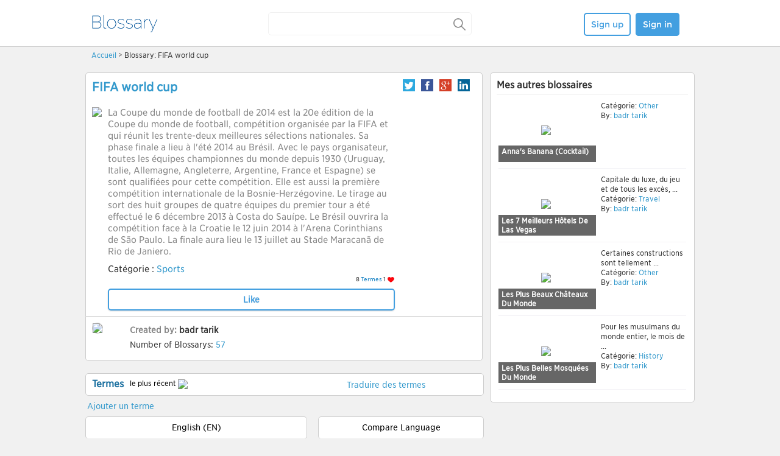

--- FILE ---
content_type: text/html; charset=utf-8
request_url: https://fr.blossary.com/Blossary:FIFA_world_cup_twgid1400466505990241
body_size: 6961
content:
<!DOCTYPE html PUBLIC "-//W3C//DTD XHTML 1.0 Transitional//EN" "http://www.w3.org/TR/xhtml1/DTD/xhtml1-transitional.dtd">
<html xmlns="http://www.w3.org/1999/xhtml" dir="ltr">
  <head>
   <meta http-equiv="Content-Type" content="text/html; charset=utf-8" /><title>Blossary – FIFA world cup</title>
<meta name="description" content="" /><link rel="stylesheet" href="/public/css/jquery-ui.css?164"/><link rel="stylesheet" href="/template/stepes/outside/css/fancybox/jquery.fancybox.css?64"/><link rel="stylesheet" href="/template/blossary/css/blossary_global.css?24"/><link rel="stylesheet" href="/template/blossary/css/flags.css?4"/><link rel="stylesheet" href="/template/blossary/css/blossary.css?4"/><link rel="stylesheet" href="/template/blossary/js/floatbox/floatbox.css?4"/><link rel="stylesheet" href="/template/blossary/css/change_blossary_header.css?14"/><link rel="shortcut icon" href="/template/blossary/blossary-ico.ico" />
</head>
<body>

<div class="topfix" width_with_screen="1000">  <div class="header clearfix">    <div class="logo">    	<a href="/"><img src="/template/blossary/images/Blossary_Blue_Logo.png" height="28" width="111" style="margin-top:5px;"/></a>    </div>            	    	  	    <div class="search-box">     <form id="searchMyGlossary" action="/blossary_search.jsp">   <!--     <input  type="text" class="input_search search_textfield  moreselect"  dosearch="1" func="document.getElementById('searchform').submit();" moreselect_path="/Public/api/index.php?type=autocomplete&action=Suggestions&ver=1" autocomplete="off" name="search"   id="textfield"       accesskey="f"  value="apple"  placeholder="" />-->            <input type="text" placeholder="" value="" name="key" accesskey="f" id="search_value" class="top-search">  <input type="submit" style="display:none;">  <a id="searchA" class="magnifier" href="javascript:;">&nbsp;</a>    </form>  	            </div>           <div class="signbtn">    <div style="margin-top: auto;" id="top_login_new" class="top_login">	            <a class="anniu white" href="/sign_up.jsp">Sign up</a>          <a id="signin" class="anniu blue" href="#">Sign in</a>    </div>    <div style="display:none;" id="top_login_new_login" class="top_login">      <div id="top_areanew"></div>    </div>        <div style="display:none;" id="denglu" class="denglu">         <form action="/login.jsp?returnto=Blossary:FIFA_world_cup_twgid1400466505990241" method="post" name="userlogin">     <input type="hidden" name="form_id" value="login_form">    	<p id="userloginlink"></p>          	<div id="userloginprompt"></div>      <div class="sign_jian"></div>      <div class="sign_kuang">        <div class="username"><input type="text" value="" tabindex="1" class="sign_input" id="wpName1" name="wpName" placeholder="Username" ></div>        <div class="password"><input type="password" value="" tabindex="2" class="sign_input" id="wpPassword1" name="wpPassword" placeholder="Password" ></div>        <div class="danniu">          <div class="dannie_left"><input type="submit" class="anniu" ajax_callback_url="" value="Sign in" tabindex="5" id="wpLoginattempt" name="wpLoginattempt"></div>          <div class="dannie_right"><a href="/login.jsp?act=find_password">Forgot password?</a></div>        </div>       <div class="msg"></div>      </div></form>    </div>   </div>                   </div></div><div id="mBody">
   <!-- <div id="black-box"><center><br /><br /><span style="font-size:44px; color:#fdf09b;"><a href="#">Discover.</a>&nbsp;&nbsp;&nbsp;|&nbsp;&nbsp;&nbsp;<a href="#">Share.</a>&nbsp;&nbsp;&nbsp;|&nbsp;&nbsp;&nbsp;<a href="#">Meet.</a>&nbsp;&nbsp;&nbsp;|&nbsp;&nbsp;&nbsp;<a href="#">Me.</a></span><br /><br /><span style="font-size:22px; color:#fff;">Globalize your knowledge with the world's fastest growing social learning network</span><br /><br /><img src="/skins/Social/sign-up.gif" border="0" />&nbsp;&nbsp;&nbsp;&nbsp;<img src="/skins/Social/learn-more.gif" border="0" /></center></div>-->
        <div id="mainContent">

                                    <div id="contentSub"></div>                                                <!-- start content -->
                     <div class="blossary_address"><a href="/">Accueil</a> &gt;  Blossary: FIFA world cup</div>        <div class="blossary_content clearfix">
             <div class="content_left">
                         
        <div class="cneirong">
            <div class="title"><div class="blossaryname"><a href="/Blossary:FIFA_world_cup_twgid1400466505990241">FIFA world cup</a></div>         <div class="bshare-left">
            <a class="btwitter" href="javascript:;" onclick="openwin('https://twitter.com/intent/tweet?text=Aggressive sharks&url=http://www.termwiki.com/Blossary:FIFA_world_cup_twgid1400466505990241&new=1&via=termwiki')">
            </a>
            <a class="bfacebook" href="javascript:;" onclick="openwin('http://www.facebook.com/sharer.php?u=http://www.termwiki.com/Blossary:FIFA_world_cup_twgid1400466505990241&new=1&t=Aggressive sharks')">
            </a>
            <a class="bgoogle" href="javascript:;" onclick="openwin('https://plus.google.com/share?url=http://www.termwiki.com/Blossary:FIFA_world_cup_twgid1400466505990241&new=1')">
            </a>
            <a class="blinkedin" href="javascript:;" onclick="openwin('http://www.linkedin.com/shareArticle?mini=true&url=http://www.termwiki.com/Blossary:FIFA_world_cup_twgid1400466505990241&new=1&title=Aggressive sharks')">
            </a>
        </div> </div>
            <div class="bimage">
                <div class="blossaryimage"><a class="floatbox" rev="captionPos:tl caption:`<span style='font-size:11px;'></span>`" data-fb-options="group:album" href="https://accounts.termwiki.com/images/thumb.png?f=91b2a510-1400466490.jpg"><img src="https://accounts.termwiki.com/thumb1.php?f=91b2a510-1400466490.jpg&width=150&height=150" ></a>                </div>
                <div class="blossaryright">
                    <div class="bjianjienew">La Coupe du monde de football de 2014 est la 20e édition de la Coupe du monde de football, compétition organisée par la FIFA et qui réunit les trente-deux meilleures sélections nationales. Sa phase finale a lieu à l&#39;été 2014 au Brésil. Avec le pays organisateur, toutes les équipes championnes du monde depuis 1930 (Uruguay, Italie, Allemagne, Angleterre, Argentine, France et Espagne) se sont qualifiées pour cette compétition. Elle est aussi la première compétition internationale de la Bosnie-Herzégovine.

Le tirage au sort des huit groupes de quatre équipes du premier tour a été effectué le 6 décembre 2013 à Costa do Sauípe. Le Brésil ouvrira la compétition face à la Croatie le 12 juin 2014 à l&#39;Arena Corinthians de São Paulo. La finale aura lieu le 13 juillet au Stade Maracanã de Rio de Janiero.</div>
                    <div class="bcategorynew">
                        <div class="bcategory-leftnew">
                          <p>Catégorie : <span class="lan"><a href="/category/sports">Sports</a></span>
                            </p>
                                                    </div>
                       
                      </div>
                      
                    <div class="likeDivShowNum">
                            <div class="blossary_num_div"><span class="blossary_num"><!--  6-->8</span> <span class="blossary_text">Termes</span></div>
                            <div class="blossary_like_div" id="likeNum">       <div class="likeDivShowNum"><span>1&nbsp;</span> <div class="redHeart"></div></div></div>
                    </div>
                    
                                        <span class="addbutton">
                                         <a rel="iframe" class="like_a_btn"  data-fb-options="boxRoundCorners:none contentRoundCorners:none showClose:false showOuterClose:false outerBorder:0 innerBorder:0 padding:0 panelPadding:0; width:350 height:341"  href="/mini_login.jsp?title=UploadWindow&pageid=7968663&func=blossary_like" id="like_btn" >Like</a></span>
                                        
                                    </div>
            </div>

            <div class="bcreate">
                <div class="byuser"><a href="/User/badr+tarik"><img src="https://accounts.termwiki.com/Public/avatar.php?username=badr+tarik&width=52&height=52" style="border:1px solid #cdcdcd;height:52px;" /></a></div>
                <div class="bynumber">
                  <p><span class="huise"><strong>Created by:&nbsp;</strong><strong><a href="/User/badr tarik" style="color:#333333;">badr tarik</strong></a></span></p>
                  <p>Number of Blossarys: <span class="lan">57</span></p>
                </div>
                 <div class="bcihui" style="display:none;">
                    <ul>
                      
                    </ul>  
                    </div>
            </div> 
            
            
                        
            <div class="taitou">
                    <div id="my_terms_web_btn" class="choose_own_term_btn">Mes termes</div>
                    <div id="collected_blossarys_web_btn" class="choose_collect_term_btn">Collected Terms</div>
            </div>
            
            
            <div class="allterms-left">
                        <div class="clear" style="clear: both;"></div>
                        
            <div class="terms gpage" id="terms" style="margin:0;">
            <div id="termslist" class="termslist" style="margin-top:0;">
 
               
            <div class="listtittle">
            <div class="listtitle-yr">
            <input type="hidden" id="sortItUrl" value="/Blossary:FIFA_world_cup_twgid1400466505990241?page=1&order=id&orderby=desc&lang=" />
            </div>
            <div class="listtitle-bt">Termes </div>
    
            <div class="listtitle-sl" style="width:354px;">
            <span class="sort">
                                                                le plus récent                                                            <img src="https://static1.termwiki.com/Suntask/my_glossary/images/glossary_sort_by_arrow.gif" align="absmiddle" />
                           <ul name="termOrder" id="termOrder" class="sortby-188">
                <li><a href="/Blossary:FIFA_world_cup_twgid1400466505990241?order=t_title&orderby=asc&lang=EN">Titre (A -&gt; Z)</a></li>
                <li><a href="/Blossary:FIFA_world_cup_twgid1400466505990241?order=t_title&orderby=desc&lang=EN">Titre (Z -&gt; A)</a></li>
                <li><a href="/Blossary:FIFA_world_cup_twgid1400466505990241?order=id&orderby=asc&lang=EN">Date (le plus ancien)</a></li>
                <li><a href="/Blossary:FIFA_world_cup_twgid1400466505990241?order=id&orderby=desc&lang=EN">Date (le plus récent)</a></li>
            </ul>
            </span>
            
            
            <span rel="" class="language" style="display:none;">
                          Language: All <img align="absmiddle" src="https://static1.termwiki.com/Suntask/my_glossary/images/glossary_sort_by_arrow.gif">
             <ul class="glossaryLanguages">
                                                             <li><a alt="French (FR)" href="/Blossary:FIFA_world_cup_twgid1400466505990241?order=id&orderby=desc&lang=FR"><img class="f-fr" src="https://static1.termwiki.com/common/Flag/flag-holder.gif"> French (FR)</a></li>
             
                                                <li><a alt="English (EN)" href="/Blossary:FIFA_world_cup_twgid1400466505990241?order=id&orderby=desc&lang=EN"><img class="f-en" src="https://static1.termwiki.com/common/Flag/flag-holder.gif"> English (EN)</a></li>
             
                                                <li><a alt="Arabic (AR)" href="/Blossary:FIFA_world_cup_twgid1400466505990241?order=id&orderby=desc&lang=AR"><img class="f-ar" src="https://static1.termwiki.com/common/Flag/flag-holder.gif"> Arabic (AR)</a></li>
             
             
</ul>
            </span>
                        </div>
            <div style="float:left; height:26px; padding-top:9px;padding-left:2px;padding-right:10px">
                <a href="/blossary_workbench.jsp?sourcelang=EN&g=7968663">Traduire des termes</a></div>
                                <a style="float:left; height:26px; padding-top:9px;padding-left:2px;padding-right:10px"  href="/add_term.jsp?to_art_id=7968663&newreturnto=Blossary%3AFIFA_world_cup_twgid1400466505990241">Ajouter un terme</a>
            </div> 
            
            <div class="comparetitle">
                         	<div class="comparetitle_left" id="compare_one">
            			
            English (EN)            		            	</div>	
           		<ul class="compare_glossaryLanguages" id="compare1">                                                <li><a alt="French (FR)" href="/Blossary:FIFA_world_cup_twgid1400466505990241?order=id&orderby=desc&lang=FR"><img class="f-fr" src="https://static1.termwiki.com/common/Flag/flag-holder.gif"> French (FR)</a></li>                                                             <li><a alt="English (EN)" href="/Blossary:FIFA_world_cup_twgid1400466505990241?order=id&orderby=desc&lang=EN"><img class="f-en" src="https://static1.termwiki.com/common/Flag/flag-holder.gif"> English (EN)</a></li>                                                             <li><a alt="Arabic (AR)" href="/Blossary:FIFA_world_cup_twgid1400466505990241?order=id&orderby=desc&lang=AR"><img class="f-ar" src="https://static1.termwiki.com/common/Flag/flag-holder.gif"> Arabic (AR)</a></li>                          </ul>
            	
            	<div class="comparetitle_right" id="compare_two">
            			
            			Compare Language
            		            	</div>
            
            	                        <ul class="compare_glossaryLanguages_two" id="compare2">                                                            <li><a alt="French (FR)" href="/Blossary/FIFA_world_cup_twgid1400466505990241?order=id&orderby=desc&lang=EN&compare=FR"><img class="f-fr" src="https://static1.termwiki.com/common/Flag/flag-holder.gif"> French (FR)</a></li>                                                                                                 <li><a alt="Arabic (AR)" href="/Blossary/FIFA_world_cup_twgid1400466505990241?order=id&orderby=desc&lang=EN&compare=AR"><img class="f-ar" src="https://static1.termwiki.com/common/Flag/flag-holder.gif"> Arabic (AR)</a></li>                          </ul>	
            
            
            
            </div>
                     	        <!-- term list Start -->                                                                                                                                                                                                                                                                                                                   <div class="tupianlist clearfix">              	                                          			              			                                        <div class="imgleft"><a href="/AR:cérémonie_d'ouverture_₀₁"><img src="https://accounts.termwiki.com/thumb1.php?f=2d5c7d98-1400467309.jpg&width=82"></a></div>                    <div class="nrfight">                                          <div class="biaoti"><a href="/AR:cérémonie_d'ouverture_₀₁">حفل الافتتاح</a></div>                      <p>ينظم حفل الافتتاح رسمياً في الفعاليات الكبرى من افتتاحها، ولا سيما المقابلات الرياضية الدولية مثل الألعاب الأولمبية وكأس العالم لكرة القدم. وهو عرض كبير يقدم ثقافة البلد المضيف، ويتيح استقطاب اهتمام ...</p>                      <div class="terms-share">                         <span class="huise">Domain:&nbsp;Sports; Catégorie:&nbsp;Football</span>                                               </div>                                          </div>                </div>               <!--  <div class="addimage" id="uploadimage10714476">                    You have to login to add image to this term. <a class="login" href="/mainpage.php?p=Login&returnto=Blossary/FIFA_world_cup_twgid1400466505990241">Click here</a> to log in.                </div>                <div class="addimage" id="editterm10714476">                    You have to login to edit this term. <a class="login" href="/mainpage.php?p=Login&returnto=Blossary/FIFA_world_cup_twgid1400466505990241">Click here</a> to log in.                </div>                <div class="addimage" id="deleteterm10714476" >                    You have to login to delete this term. <a class="login" href="/mainpage.php?p=Login&returnto=Blossary/FIFA_world_cup_twgid1400466505990241">Click here</a> to log in.                  </div>                <div class="addimage" id="moveterm10714476">                    You have to login to move this term. <a class="login" href="/mainpage.php?p=Login&returnto=Blossary/FIFA_world_cup_twgid1400466505990241">Click here</a> to log in.                </div>  -->                                                                                                                                                                                                                                                                                                                   <div class="tupianlist clearfix">              	                                          			              			                                        <div class="imgleft"><a href="/AR:la_coupe_de_monde_₀₁"><img src="https://accounts.termwiki.com/thumb1.php?f=ec466208-1400466811.jpg&width=82"></a></div>                    <div class="nrfight">                                          <div class="biaoti"><a href="/AR:la_coupe_de_monde_₀₁">كأس العالم</a></div>                      <p>يعد كأس العالم لكرة القدم أة كأس العالم للفيفا مسابقة دولية في كرة القدم وتجري مرة كل أربع سنوات. ونُظمت هذه المسابقة لأول مرة في عام 1928 حين كان جولس ريميت رئيسا للفيفا وفُتحت لكل الفيدراليات ...</p>                      <div class="terms-share">                         <span class="huise">Domain:&nbsp;Sports; Catégorie:&nbsp;Football</span>                                               </div>                                          </div>                </div>               <!--  <div class="addimage" id="uploadimage10714475">                    You have to login to add image to this term. <a class="login" href="/mainpage.php?p=Login&returnto=Blossary/FIFA_world_cup_twgid1400466505990241">Click here</a> to log in.                </div>                <div class="addimage" id="editterm10714475">                    You have to login to edit this term. <a class="login" href="/mainpage.php?p=Login&returnto=Blossary/FIFA_world_cup_twgid1400466505990241">Click here</a> to log in.                </div>                <div class="addimage" id="deleteterm10714475" >                    You have to login to delete this term. <a class="login" href="/mainpage.php?p=Login&returnto=Blossary/FIFA_world_cup_twgid1400466505990241">Click here</a> to log in.                  </div>                <div class="addimage" id="moveterm10714475">                    You have to login to move this term. <a class="login" href="/mainpage.php?p=Login&returnto=Blossary/FIFA_world_cup_twgid1400466505990241">Click here</a> to log in.                </div>  -->                                                                                                                                                                                                                                                                                                                   <div class="tupianlist clearfix">              	                                          			              			                                        <div class="imgleft"><a href="/EN:fifa_doping_₀₁"><img src="https://accounts.termwiki.com/thumb1.php?f=b0c68be0-1400470801.jpg&width=82"></a></div>                    <div class="nrfight">                                          <div class="biaoti"><a href="/EN:fifa_doping_₀₁">fifa doping</a></div>                      <p>IFA has a clear vision: to keep football free of doping. It is FIFA's duty to protect players from harm and ensure that footballers can compete on an even playing field. Since FIFA is dealing with ...</p>                      <div class="terms-share">                         <span class="huise">Domain:&nbsp;Sports; Catégorie:&nbsp;Football</span>                                               </div>                                          </div>                </div>               <!--  <div class="addimage" id="uploadimage7968974">                    You have to login to add image to this term. <a class="login" href="/mainpage.php?p=Login&returnto=Blossary/FIFA_world_cup_twgid1400466505990241">Click here</a> to log in.                </div>                <div class="addimage" id="editterm7968974">                    You have to login to edit this term. <a class="login" href="/mainpage.php?p=Login&returnto=Blossary/FIFA_world_cup_twgid1400466505990241">Click here</a> to log in.                </div>                <div class="addimage" id="deleteterm7968974" >                    You have to login to delete this term. <a class="login" href="/mainpage.php?p=Login&returnto=Blossary/FIFA_world_cup_twgid1400466505990241">Click here</a> to log in.                  </div>                <div class="addimage" id="moveterm7968974">                    You have to login to move this term. <a class="login" href="/mainpage.php?p=Login&returnto=Blossary/FIFA_world_cup_twgid1400466505990241">Click here</a> to log in.                </div>  -->                                                                                                                                                                                                                                                                                                                   <div class="tupianlist clearfix">              	                                          			              			                                        <div class="imgleft"><a href="/EN:confederations_₀₁"><img src="https://accounts.termwiki.com/thumb1.php?f=c2b9479a-1400470417.jpg&width=82"></a></div>                    <div class="nrfight">                                          <div class="biaoti"><a href="/EN:confederations_₀₁">confederations</a></div>                      <p>The Confederations are the umbrella organisations of the national football associations on each continent. The AFC in Asia, CAF in Africa, the Football Confederation (CONCACAF) in North and Central ...</p>                      <div class="terms-share">                         <span class="huise">Domain:&nbsp;Sports; Catégorie:&nbsp;Football</span>                                               </div>                                          </div>                </div>               <!--  <div class="addimage" id="uploadimage7968946">                    You have to login to add image to this term. <a class="login" href="/mainpage.php?p=Login&returnto=Blossary/FIFA_world_cup_twgid1400466505990241">Click here</a> to log in.                </div>                <div class="addimage" id="editterm7968946">                    You have to login to edit this term. <a class="login" href="/mainpage.php?p=Login&returnto=Blossary/FIFA_world_cup_twgid1400466505990241">Click here</a> to log in.                </div>                <div class="addimage" id="deleteterm7968946" >                    You have to login to delete this term. <a class="login" href="/mainpage.php?p=Login&returnto=Blossary/FIFA_world_cup_twgid1400466505990241">Click here</a> to log in.                  </div>                <div class="addimage" id="moveterm7968946">                    You have to login to move this term. <a class="login" href="/mainpage.php?p=Login&returnto=Blossary/FIFA_world_cup_twgid1400466505990241">Click here</a> to log in.                </div>  -->                                                                                                                                                                                                                                                                                                                   <div class="tupianlist clearfix">              	                                          			              			                                        <div class="imgleft"><a href="/FR:coupe_des_confédérations_₀₁"><img src="https://accounts.termwiki.com/thumb1.php?f=8448328d-1400467502.jpg&width=82"></a></div>                    <div class="nrfight">                                          <div class="biaoti"><a href="/FR:coupe_des_confédérations_₀₁">coupe des confédérations</a></div>                      <p>La Coupe des confédérations est une compétition internationale de football créée en 1992 s'adressant aux sélections nationales masculines. Outre l'équipe nationale du pays hôte du tournoi et ...</p>                      <div class="terms-share">                         <span class="huise">Domain:&nbsp;Sports; Catégorie:&nbsp;Football</span>                                               </div>                                          </div>                </div>               <!--  <div class="addimage" id="uploadimage7968729">                    You have to login to add image to this term. <a class="login" href="/mainpage.php?p=Login&returnto=Blossary/FIFA_world_cup_twgid1400466505990241">Click here</a> to log in.                </div>                <div class="addimage" id="editterm7968729">                    You have to login to edit this term. <a class="login" href="/mainpage.php?p=Login&returnto=Blossary/FIFA_world_cup_twgid1400466505990241">Click here</a> to log in.                </div>                <div class="addimage" id="deleteterm7968729" >                    You have to login to delete this term. <a class="login" href="/mainpage.php?p=Login&returnto=Blossary/FIFA_world_cup_twgid1400466505990241">Click here</a> to log in.                  </div>                <div class="addimage" id="moveterm7968729">                    You have to login to move this term. <a class="login" href="/mainpage.php?p=Login&returnto=Blossary/FIFA_world_cup_twgid1400466505990241">Click here</a> to log in.                </div>  -->                                                                                                                                                                                                                                                                                                                   <div class="tupianlist clearfix">              	                                          			              			                                        <div class="imgleft"><a href="/FR:cérémonie_d'ouverture_₀₁"><img src="https://accounts.termwiki.com/thumb1.php?f=2d5c7d98-1400467309.jpg&width=82"></a></div>                    <div class="nrfight">                                          <div class="biaoti"><a href="/FR:cérémonie_d'ouverture_₀₁">cérémonie d'ouverture</a></div>                      <p>Une cérémonie d'ouverture est une cérémonie généralement festive qui sert à déclarer officiellement ouverts de grands événements, notamment les compétitions sportives internationales comme les ...</p>                      <div class="terms-share">                         <span class="huise">Domain:&nbsp;Sports; Catégorie:&nbsp;Football</span>                                               </div>                                          </div>                </div>               <!--  <div class="addimage" id="uploadimage7968713">                    You have to login to add image to this term. <a class="login" href="/mainpage.php?p=Login&returnto=Blossary/FIFA_world_cup_twgid1400466505990241">Click here</a> to log in.                </div>                <div class="addimage" id="editterm7968713">                    You have to login to edit this term. <a class="login" href="/mainpage.php?p=Login&returnto=Blossary/FIFA_world_cup_twgid1400466505990241">Click here</a> to log in.                </div>                <div class="addimage" id="deleteterm7968713" >                    You have to login to delete this term. <a class="login" href="/mainpage.php?p=Login&returnto=Blossary/FIFA_world_cup_twgid1400466505990241">Click here</a> to log in.                  </div>                <div class="addimage" id="moveterm7968713">                    You have to login to move this term. <a class="login" href="/mainpage.php?p=Login&returnto=Blossary/FIFA_world_cup_twgid1400466505990241">Click here</a> to log in.                </div>  -->                                                                                                                                                                                                                                                                                                                   <div class="tupianlist clearfix">              	                                          			              			                                        <div class="imgleft"><a href="/FR:mascotte_₀₁"><img src="https://accounts.termwiki.com/thumb1.php?f=7f71d335-1400467010.jpg&width=82"></a></div>                    <div class="nrfight">                                          <div class="biaoti"><a href="/FR:mascotte_₀₁">mascotte</a></div>                      <p>Une mascotte est un être (le plus souvent, un animal) ou une chose servant de symbole, d'emblème ou de porte-bonheur à un groupe de personnes, une institution ou une entreprise.</p>                      <div class="terms-share">                         <span class="huise">Domain:&nbsp;Sports; Catégorie:&nbsp;Multiple sports</span>                                               </div>                                          </div>                </div>               <!--  <div class="addimage" id="uploadimage7968695">                    You have to login to add image to this term. <a class="login" href="/mainpage.php?p=Login&returnto=Blossary/FIFA_world_cup_twgid1400466505990241">Click here</a> to log in.                </div>                <div class="addimage" id="editterm7968695">                    You have to login to edit this term. <a class="login" href="/mainpage.php?p=Login&returnto=Blossary/FIFA_world_cup_twgid1400466505990241">Click here</a> to log in.                </div>                <div class="addimage" id="deleteterm7968695" >                    You have to login to delete this term. <a class="login" href="/mainpage.php?p=Login&returnto=Blossary/FIFA_world_cup_twgid1400466505990241">Click here</a> to log in.                  </div>                <div class="addimage" id="moveterm7968695">                    You have to login to move this term. <a class="login" href="/mainpage.php?p=Login&returnto=Blossary/FIFA_world_cup_twgid1400466505990241">Click here</a> to log in.                </div>  -->                                       <div id="pager"><div class="pagination" style="float: right; height: 33px; line-height: 33px; margin-right: 15px; "><span><b>1</b> of <b>2</b> Pages&nbsp;&nbsp;&nbsp;&nbsp; <b>8</b> items</span></div><ul class="pagination"><li class="disabled"><a href="###"><img src="/template/stepes/img/icon/Back-64.png" width="12" height="12"></a></li><li class="active"><a href="#">1</a></li><li><a href="?order=id&orderby=desc&lang=&page=1">2</a></li><li><a href="?order=id&orderby=desc&lang=&page=1"><img src="/template/stepes/img/icon/Forward-64.png" width="12" height="12"></a></li></ul></div>               <!-- term list End -->              
              </div>




<!--  
<div class="terms gpage" id="web_collect_terms" style="margin:0;">
                            <div  class="listtittle_collect">
                                <div class="listtitle-bt-collect">Termes </div>
                                                <a style="float:right; height:26px; padding-top:9px;padding-left:2px;padding-right:10px" href="/index.php?title=TWSpecial:Add_a_New_Term&paraname=glossary&paraval=FIFA_world_cup_twgid1400466505990241">Ajouter un terme</a>        
                            </div>
                                    
            <div class="tupianlist clearfix" >
            You haven't collected any terms yet.
            </div>
</div>  
   -->            
               <!-- interaction  start -->
<div style="padding-bottom:0px;margin-bottom:0px;" class="interaction box_style">
                <div class="title">
                    <h2>Member comments</h2>
                </div>                                                      
                       
    
            <div class="type_area clearfix" id="topic_reply_page">
                <div class="person_photo_comment"></div>
                <div class="type_area_right">
                    <form action="" method="POST" name="comment_editor" id="comment_editor">
                        <input type="hidden" name="form_id" value="add_commments_form">
                        <input type="hidden" value="7968663" name="page_id" id="page_id"><br>            
                        <textarea rows="1" style="height:auto;" class="legend" name="page_description" id="page_description"></textarea>
                        <p>( You can type up to 200 characters )</p>
                                                <input type="submit" ajax_callback_url="/add_comments.jsp" value="Post" style="float: right;color:#FFFFFF;width: 100px;display:none;" class="submit_add_btn" name="form_action" id="post_containor" ajax_wrapper="comment_list" ajax_method="prepend">
                        <a rel="iframe" data-fb-options="boxRoundCorners:none contentRoundCorners:none showClose:false showOuterClose:false outerBorder:0 innerBorder:0 padding:0 panelPadding:0; width:350 height:341"  href="/mini_login.jsp?title=UploadWindow&func=comment_post" id="comment_btn" style="float: right;color:#FFFFFF;width: 65px;font-family: Montserrat,sans-serif;line-height:110%;" class="submit_add_btn">Envoyer</a>
                                                &nbsp;
                    </form>
                </div>
            </div>

           <form action="" method="POST" name="comment_delete" id="comment_delete">
           <input type="hidden" name="form_id" value="delete_commments_form"> 
           <div id="comment_list">
                      </div>
           </form>
           
           <div style="height:40px; background:#f0f9fd;line-height:40px;padding-left:20px;" id="moreComment"> 
                            <a id="loadMoreComment" href="javascript:" style="">More</a>
                            <img width="53" height="6" border="0" src="/template/blossary/images/dt_loading_nobg.gif" style="margin:18px 120px;display:none" id="loadingMoreComment">
                        </div>
           
            </div>
            
            <!-- interaction end -->
            
            </div>
        </div>
             </div>
             </div>
             <div class="content_right">
             <div class="other_blossary">
                          <div class="title">
          Mes autres blossaires
            </div>
            
                                <div class="latest_list">
                  <div class="latest_img">
                      <div class="littlejj"><a href="/Blossary:Les_bureaux_les_plus_cool_du_monde_twgid1402377493061123">Anna&#39;s Banana (Cocktail)</a></div>
                      <a href="/Blossary:Les_bureaux_les_plus_cool_du_monde_twgid1402377493061123">
                      <table width="100%" height="100%" style="margin:-2px">
                      <tr><td valign="middle" align="center">
                      <img src="https://accounts.termwiki.com/Public/g_avatar.php?id=8061264&width=160&height=100" border="0">
                      </td></tr>
                      </table>
                      </a>
                  </div>
                   <div class="latest_text">
                    <p style="max-height:64px;overflow:hidden;"></p>
                    <p style="white-space:nowrap; overflow: hidden;">Catégorie:<font color="#39B0E2" style=""><a href="/category/other"> Other</a> </font></p>
                    <p>By: <a href="/User/badr tarik">badr tarik</a></p>
                  </div>
        </div>
         
                                <div class="latest_list">
                  <div class="latest_img">
                      <div class="littlejj"><a href="/Blossary:Les_7_Meilleurs_H%C3%B4tels_De_Las_Vegas_twgid1402283826975547">Les 7 Meilleurs Hôtels De Las Vegas</a></div>
                      <a href="/Blossary:Les_7_Meilleurs_H%C3%B4tels_De_Las_Vegas_twgid1402283826975547">
                      <table width="100%" height="100%" style="margin:-2px">
                      <tr><td valign="middle" align="center">
                      <img src="https://accounts.termwiki.com/Public/g_avatar.php?id=8056537&width=160&height=100" border="0">
                      </td></tr>
                      </table>
                      </a>
                  </div>
                   <div class="latest_text">
                    <p style="max-height:64px;overflow:hidden;">Capitale du luxe, du jeu et de tous les excès, ...</p>
                    <p style="white-space:nowrap; overflow: hidden;">Catégorie:<font color="#39B0E2" style=""><a href="/category/travel"> Travel</a> </font></p>
                    <p>By: <a href="/User/badr tarik">badr tarik</a></p>
                  </div>
        </div>
         
                                <div class="latest_list">
                  <div class="latest_img">
                      <div class="littlejj"><a href="/Blossary:Les_Plus_Beaux_Ch%C3%A2teaux_Du_Monde_twgid1402279465346827">Les Plus Beaux Châteaux Du Monde</a></div>
                      <a href="/Blossary:Les_Plus_Beaux_Ch%C3%A2teaux_Du_Monde_twgid1402279465346827">
                      <table width="100%" height="100%" style="margin:-2px">
                      <tr><td valign="middle" align="center">
                      <img src="https://accounts.termwiki.com/Public/g_avatar.php?id=8056247&width=160&height=100" border="0">
                      </td></tr>
                      </table>
                      </a>
                  </div>
                   <div class="latest_text">
                    <p style="max-height:64px;overflow:hidden;">Certaines constructions sont tellement ...</p>
                    <p style="white-space:nowrap; overflow: hidden;">Catégorie:<font color="#39B0E2" style=""><a href="/category/other"> Other</a> </font></p>
                    <p>By: <a href="/User/badr tarik">badr tarik</a></p>
                  </div>
        </div>
         
                                <div class="latest_list">
                  <div class="latest_img">
                      <div class="littlejj"><a href="/Blossary:Les_15_plus_belles_mosqu%C3%A9es_du_monde_twgid1401948163151767">Les Plus Belles Mosquées Du Monde</a></div>
                      <a href="/Blossary:Les_15_plus_belles_mosqu%C3%A9es_du_monde_twgid1401948163151767">
                      <table width="100%" height="100%" style="margin:-2px">
                      <tr><td valign="middle" align="center">
                      <img src="https://accounts.termwiki.com/Public/g_avatar.php?id=8041403&width=160&height=100" border="0">
                      </td></tr>
                      </table>
                      </a>
                  </div>
                   <div class="latest_text">
                    <p style="max-height:64px;overflow:hidden;">Pour les musulmans du monde entier, le mois de ...</p>
                    <p style="white-space:nowrap; overflow: hidden;">Catégorie:<font color="#39B0E2" style=""><a href="/category/history"> History</a> </font></p>
                    <p>By: <a href="/User/badr tarik">badr tarik</a></p>
                  </div>
        </div>
                         </div>
         
         <!-- for google ad start -->
         <div class="googlead" style="margin-top:20px;">         <script async src="//pagead2.googlesyndication.com/pagead/js/adsbygoogle.js"></script><!-- Blossary Right --><ins class="adsbygoogle"     style="display:inline-block;width:336px;height:280px"     data-ad-client="ca-pub-1729485723800873"     data-ad-slot="2606853659"></ins><script>(adsbygoogle = window.adsbygoogle || []).push({});</script>    
            </div>
         <!-- for google ad end -->
         
             </div>
        </div><p><br />
</p>

</div><!-- end of MAINCONTENT div -->    
</div>  <div class="c"></div>
<div class="footcss" width_with_screen="1000">	<div class="footcenter"><div  style="margin-left: 455px; width:120px; padding-top:42px;"><a class="facebook_icon" href="http://www.facebook.com/blossary"></a>
 		<a class="twitter_icon" href="http://www.twitter.com/blossary_"></a> <a class="message_icon" href="http://www.instagram.com/blossary"></a></div>	<div style="clear: both;"></div><span style="font-size: 10px">&copy; 2026 CSOFT International, Ltd. </span></div>
</div><script>var Tinolocale={};Tinolocale.strings={};</script><script>var lang_weburl="/";</script><script>var weburl="/";var language="fr";</script><script src="/template/blossary/js/jquery.min.js"></script><script src="/public/js/jquery-ui.js"></script><script src="/template/stepes/outside/js/fancybox/jquery.mousewheel-3.0.6.pack.js"></script><script src="/template/stepes/outside/js/fancybox/jquery.fancybox.js?v=2.1.5"></script><script src="/template/stepes/outside/js/fancybox/jquery.fancybox-media.js?v=1.0.6"></script><script src="/template/stepes/outside/js/fancybox/jquery.fancybox-self.js"></script><script src="/public/js/tino.js"></script><script src="/public/js/tino_ajax.js?12"></script><script src="/template/blossary/js/global.js"></script><script src="/public/js/jquery.form.min.js"></script><script src="/template/blossary/js/glossary.js"></script><script src="/template/blossary/js/floatbox/floatbox.js"></script><script>var language="fr";var imgurl="https://accounts.termwiki.com";
var tw_user_id=0;var tw_username="";
var pageid=7968663;</script><!-- new  -->
</body>
</html>

--- FILE ---
content_type: text/html; charset=utf-8
request_url: https://www.google.com/recaptcha/api2/aframe
body_size: 220
content:
<!DOCTYPE HTML><html><head><meta http-equiv="content-type" content="text/html; charset=UTF-8"></head><body><script nonce="iN2s2St7tu-DWLobMhzKXQ">/** Anti-fraud and anti-abuse applications only. See google.com/recaptcha */ try{var clients={'sodar':'https://pagead2.googlesyndication.com/pagead/sodar?'};window.addEventListener("message",function(a){try{if(a.source===window.parent){var b=JSON.parse(a.data);var c=clients[b['id']];if(c){var d=document.createElement('img');d.src=c+b['params']+'&rc='+(localStorage.getItem("rc::a")?sessionStorage.getItem("rc::b"):"");window.document.body.appendChild(d);sessionStorage.setItem("rc::e",parseInt(sessionStorage.getItem("rc::e")||0)+1);localStorage.setItem("rc::h",'1768962224198');}}}catch(b){}});window.parent.postMessage("_grecaptcha_ready", "*");}catch(b){}</script></body></html>

--- FILE ---
content_type: application/javascript; charset=utf-8
request_url: https://fr.blossary.com/template/blossary/js/floatbox/modules/resizeHandler.js
body_size: 381
content:
/* Floatbox v3.54.csoft */
Floatbox.prototype.cj=function(g){var f=fb;if(!(f&&f.fbBox&&f.G)){return}var c=f.getDisplaySize(),a=f.getScroll();function b(i){if(!i.G||i.aY!==i.G){return}var k=i.fbBox.offsetLeft-i.cornerRadius-a.left,l=f.T.width-i.fbBox.offsetWidth-2*i.cornerRadius-k,e=i.fbBox.offsetTop-i.cornerRadius-a.top,h=f.T.height-i.fbBox.offsetHeight-2*i.cornerRadius-e;if(i.bf===false){var j=i.fbBox.offsetWidth+2*i.cornerRadius,m=i.fbBox.offsetHeight+2*i.cornerRadius;i.bf=i.cR=0.5;if(k>=0&&l>=0&&j<=c.width&&j<=f.T.width&&!(k===i.f&&l===(i.shadowSize||i.f))){i.bf=k/(k+l)}if(e>=0&&h>=0&&m<=c.height&&m<=f.T.height&&!(e===i.f&&h===(i.shadowSize||i.f))){i.cR=e/(e+h)}}var o=c.width-f.T.width,n=c.height-f.T.height;if(k>=0&&l<0&&o>0){o=0}if(e>=0&&h<0&&n>0){n=0}if(o){i.fbBox.style.left=(i.bW.fbBox.left=Math.round(i.fbBox.offsetLeft+o*i.bf))+"px"}if(n){i.fbBox.style.top=(i.bW.fbBox.top=Math.round(i.fbBox.offsetTop+n*i.cR))+"px"}}b(fb);for(var d=0;d<f.children.length;d++){b(f.children[d])}f.T.width=c.width;f.T.height=c.height};if(fb.centerOnResize&&fb.fbBox&&!fb.ck){fb.addEvent(window,"resize",fb.cj);fb.ck=true};